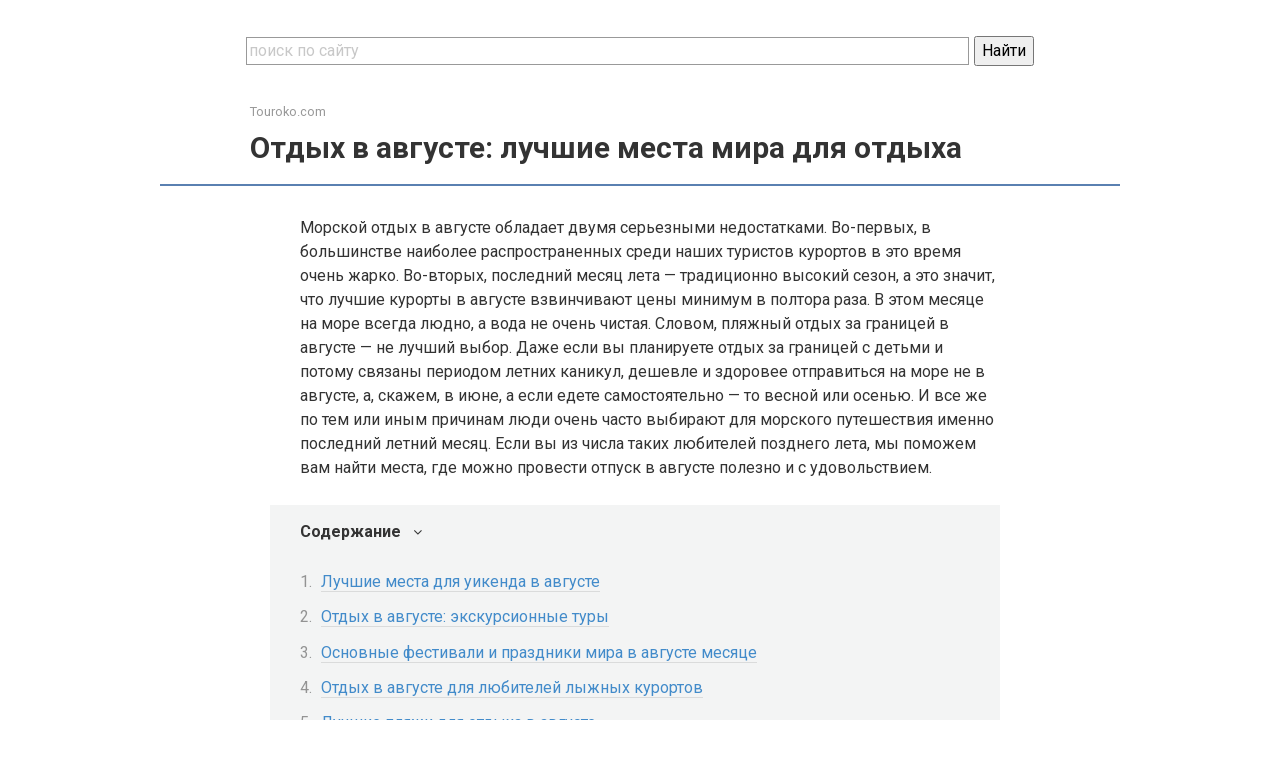

--- FILE ---
content_type: text/html; charset=utf-8
request_url: https://touroko.com/otdyx-v-avguste-luchshie-mesta-mira-dlya-otdyxa/
body_size: 15004
content:
<!DOCTYPE html><html lang="ru"><head>
<meta charset="utf-8">
<meta name="viewport" content="width=device-width,initial-scale=1">
<link rel="icon" href="/favicon.png">
<link rel="preconnect" href="https://fonts.gstatic.com" crossorigin>
<link rel="stylesheet" href="https://fonts.googleapis.com/css2?family=Roboto:ital,wght@0,400;0,700;1,400&display=block">
<link rel="stylesheet" href="/wp-content/cache/autoptimize/css/style.css">
<script src="/wp-includes/js/jquery/jquery.min.js"></script>
<script>window._rib=new function(m){let d=document,w=window,h=atob("eWFDb250ZQ==")+atob("eHRD")+atob("Yg=="),frtb_=atob("eWFuZGU=")+atob("eF9ydGI=")+atob("Xw=="),v=atob("QWR2TWFuYQ==")+atob("Z2Vy"),s=atob("WQ==")+atob("YQ==");w[h]=w[h]||[];(function(){let q=d.createElement("script");q.async=true;q.src=atob("aA==")+atob("dHRwczovL3lhbmRleC5ydS9hZHMvc3lzdGVtL2NvbnRleHQ=")+atob("Lmpz");d.head.appendChild(q);})();let u=function(p){return atob("Ug==")+atob("LUEt")+m+"-"+p;};this.r={b:atob("YmxvY2tJ")+atob("ZA=="),j:atob("cmVuZGU=")+atob("clRv"),l:atob("dHlw")+atob("ZQ=="),z:atob("cGw=")+atob("YXRmb3Jt"),};this.g=function(o){o[this.r.b]=u(o[this.r.b]);w[h].push(()=>{w[s].Context[v].render(o)});};this.x=function(o){let k=Object.keys(o.s).map(function(i){ return Number.parseInt(i);});k.sort(function(a,b){return b-a;});let a=d.getElementById(o.w||o.i),t=d.getElementById(o.i);for(let i=0;i<k.length;i++){if(d.documentElement.clientWidth>=k[i]){let p=o.s[k[i]];if(p===0){a.remove();return;}let n=u(p), y=frtb_+n,q=d.createElement("div");q.id=y;t.appendChild(q);this.g({[this.r.j]:y,[this.r.b]:n});return;}}a.remove();};}(12711172);</script>
<style>.ab{max-height:250px}@media(max-width:640px){.ab{max-height:400px}}</style>
<link rel="canonical" href="https://touroko.com/otdyx-v-avguste-luchshie-mesta-mira-dlya-otdyxa/">
<title>Отдых в августе: пляжные курорты, экскурсионные туры, горнолыжные комплексы</title><meta name="description" content="Морской отдых в августе обладает двумя серьезными недостатками. Во-первых, в большинстве наиболее распространенных среди наших туристов курортов в это время"> </head><body class="page-template-default page sidebar-none group-blog"> <div id="page" class="site"> <a class="skip-link screen-reader-text" href="#main">Перейти к контенту</a><div id="content" class="site-content">
<div style="margin:0 auto 30px;max-width:800px"><div class="ya-site-form ya-site-form_inited_no" data-bem="{&quot;action&quot;:&quot;/search/&quot;,&quot;arrow&quot;:false,&quot;bg&quot;:&quot;transparent&quot;,&quot;fontsize&quot;:16,&quot;fg&quot;:&quot;#000000&quot;,&quot;language&quot;:&quot;ru&quot;,&quot;logo&quot;:&quot;rb&quot;,&quot;publicname&quot;:&quot;Поиск по сайту touroko.com&quot;,&quot;suggest&quot;:true,&quot;target&quot;:&quot;_self&quot;,&quot;tld&quot;:&quot;ru&quot;,&quot;type&quot;:2,&quot;usebigdictionary&quot;:true,&quot;searchid&quot;:10998703,&quot;input_fg&quot;:&quot;#000000&quot;,&quot;input_bg&quot;:&quot;#ffffff&quot;,&quot;input_fontStyle&quot;:&quot;normal&quot;,&quot;input_fontWeight&quot;:&quot;normal&quot;,&quot;input_placeholder&quot;:&quot;поиск по сайту&quot;,&quot;input_placeholderColor&quot;:&quot;#999999&quot;,&quot;input_borderColor&quot;:&quot;#999999&quot;}"><form action="https://yandex.ru/search/site/" method="get" target="_self" accept-charset="utf-8"><input type="hidden" name="searchid" value="10998703"/><input type="hidden" name="l10n" value="ru"/><input type="hidden" name="reqenc" value="utf-8"><input type="search" name="text" value=""><input type="submit" value="Найти"></form></div><style>.ya-page_js_yes .ya-site-form_inited_no {display:none}</style><script>(function(w,d,c){var s=d.createElement('script'),h=d.getElementsByTagName('script')[0],e=d.documentElement;if((' '+e.className+' ').indexOf(' ya-page_js_yes ')===-1){e.className+=' ya-page_js_yes';}s.async=true;s.charset='utf-8';s.src=(d.location.protocol==='https:'?'https:':'http:')+'//site.yandex.net/v2.0/js/all.js';h.parentNode.insertBefore(s,h);(w[c]||(w[c]=[])).push(function(){Ya.Site.Form.init()})})(window,document,'yandex_site_callbacks');</script></div>
<div itemscope itemtype="http://schema.org/Article"><div id="primary" class="content-area"><main id="main" class="site-main"><div class="breadcrumb" itemscope itemtype="http://schema.org/BreadcrumbList"><span class="breadcrumb-item" itemprop="itemListElement" itemscope itemtype="http://schema.org/ListItem"><a href="/" itemprop="item"><span itemprop="name">Touroko.com</span></a><meta itemprop="position" content="0"></span></div><article class="page type-page status-publish"><header class="entry-header"><h1 class="entry-title" itemprop="headline">Отдых в августе: лучшие места мира для отдыха</h1></header><div class="page-separator"></div><div class="entry-content" itemprop="articleBody">
<div id="a-t" class="ab" style="margin:30px 0"></div>
<script>(function(){_rib.x({i:"a-t",s:{0:1}});})();</script>
<p>Морской отдых в августе обладает двумя серьезными недостатками. Во-первых, в большинстве наиболее распространенных среди наших туристов курортов в это время очень жарко. Во-вторых, последний месяц лета&nbsp;— традиционно высокий сезон, а это значит, что лучшие курорты в августе взвинчивают цены минимум в полтора раза. В этом месяце на море всегда людно, а вода не очень чистая. Словом, пляжный отдых за границей в августе&nbsp;— не лучший выбор. Даже если вы планируете отдых за границей с детьми и потому связаны периодом летних каникул, дешевле и здоровее отправиться на море не в августе, а, скажем, в июне, а если едете самостоятельно&nbsp;— то весной или осенью. И все же по тем или иным причинам люди очень часто выбирают для морского путешествия именно последний летний месяц. Если вы из числа таких любителей позднего лета, мы поможем вам найти места, где можно провести отпуск в августе полезно и с удовольствием.</p><div class="table-of-contents open"><div class="table-of-contents__header"><span class="table-of-contents__hide js-table-of-contents-hide">Содержание</span></div><ol class="table-of-contents__list js-table-of-contents-list"><li class="level-1"><a href="#luchshie-mesta-dlya-uikenda-v-avguste">Лучшие места для уикенда в августе</a></li><li class="level-1"><a href="#otdyh-v-avguste-ekskursionnye-tury">Отдых в августе: экскурсионные туры</a></li><li class="level-1"><a href="#osnovnye-festivali-i-prazdniki-mira-v-avguste">Основные фестивали и праздники мира в августе месяце</a></li><li class="level-1"><a href="#otdyh-v-avguste-dlya-lyubiteley-lyzhnyh-kurortov">Отдых в августе для любителей лыжных курортов</a></li><li class="level-1"><a href="#luchshie-plyazhi-dlya-otdyha-v-avguste">Лучшие пляжи для отдыха в августе</a></li><li class="level-1"><a href="#kuda-luchshe-vsego-poehat-s-detmi-na-otdyh">Куда лучше всего поехать с детьми на отдых в августе</a></li><li class="level-1"><a href="#shopping-v-avguste">Шоппинг в августе</a></li><li class="level-1"><a href="#ekzoticheskie-strany-dlya-otdyha-v-avguste">Экзотические страны для отдыха в августе</a></li><li class="level-1"><a href="#kuda-mozhno-poehat-bez-viz-v-avguste">Куда можно поехать без виз в августе</a></li><li class="level-1"><a href="#kuda-ne-sleduet-ehat-na-otdyh-v-avguste">Куда не следует ехать на отдых в августе</a></li></ol></div><h2 id="luchshie-mesta-dlya-uikenda-v-avguste">Лучшие места для уикенда в августе</h2><p>Если вы хотите в конце лета выбраться отдохнуть всего на несколько дней, скажем, на выходные, имеет смысл выбирать «ближний» вариант. Полет в экзотические страны сам по себе занимает много времени, стоит дорого и потому имеет смысл, если у вас есть хотя бы пара недель. Целесообразно ехать в августе на пару дней не за границу, а отдохнуть внутри страны. Европейская часть России, Золотое кольцо, северная и официальная столицы, Великий Новгород, Псков и Казань&nbsp;— далеко не полный список мест, где <span style="color: black;">можно</span> недорого отдохнуть даже в августе, есть что посмотреть и повысить свой культурный уровень, а заодно отвлечься от повседневности.</p><figure style="width: 1021px" class="wp-caption aligncenter"><a href="/wp-content/uploads/2017/02/Gornyj-park-Ruskeala-Kareliya.png"><span itemprop="image" itemscope itemtype="https://schema.org/ImageObject"><img itemprop="url image" decoding="async" class="size-full" src="/wp-content/uploads/2017/02/Gornyj-park-Ruskeala-Kareliya.png" alt="Горный парк Рускеала, Карелия" width="1021" height="763" srcset="/wp-content/uploads/2017/02/Gornyj-park-Ruskeala-Kareliya.png 1021w, /wp-content/uploads/2017/02/Gornyj-park-Ruskeala-Kareliya-768x574.png 768w, /wp-content/uploads/2017/02/Gornyj-park-Ruskeala-Kareliya-300x224.png 300w" sizes="(max-width: 1021px) 100vw, 1021px"><meta itemprop="width" content="1021"><meta itemprop="height" content="763"></span></a><figcaption class="wp-caption-text">Горный парк Рускеала, Карелия</figcaption></figure>
<div id="a-m1" class="ab" style="margin:30px 0"></div>
<script>(function(){_rib.x({i:"a-m1",s:{0:3}});})();</script>
<p>Тем, кто ценит природу и ее первобытность, подойдут более отдаленные уголки страны, такие как Урал, Карелия и Дальний Восток. На берегу Байкала или Онежского озера вас точно не будет мучить изнуряющая жара, а местные туристические фирмы наполнят ваш уикенд незабываемыми впечатлениями&nbsp;— от конных прогулок до рафтинга и рыбалки. Крым&nbsp;— место, куда можно относительно недорого слетать или съездить на море в августе. Сочи&nbsp;— тоже хороший выбор, но и цена несколько иная.</p><h2 id="otdyh-v-avguste-ekskursionnye-tury">Отдых в августе: экскурсионные туры</h2><p>Туроператоры предлагают массу увлекательных мест, куда можно поехать в начале, середине или конце августа с экскурсионной программой. Перед вами откроют свои тайны наиболее популярные европейские страны, такие как Италия, Франция, Португалия, Германия, Чехия, Венгрия и многие другие. Выбирая экскурсионную программу, включающую посещение морских стран (Испания, Черногория, Хорватия, Греция и др.), вы можете значительно сэкономить&nbsp;— туры на море в августе стоят дорого, а в подобной поездке, как правило, предусматривается остановка на несколько дней в пляжном городке, где вы сможете понежиться на солнышке и насладиться ласковым морем.</p><figure style="width: 1024px" class="wp-caption aligncenter"><a href="/wp-content/uploads/2017/02/JEkskursionnye-tury-v-Evropu.png"><span itemprop="image" itemscope itemtype="https://schema.org/ImageObject"><img itemprop="url image" decoding="async" loading="lazy" class="size-full" src="/wp-content/uploads/2017/02/JEkskursionnye-tury-v-Evropu.png" alt="Экскурсионные туры в Европу" width="1024" height="680" srcset="/wp-content/uploads/2017/02/JEkskursionnye-tury-v-Evropu.png 1024w, /wp-content/uploads/2017/02/JEkskursionnye-tury-v-Evropu-768x510.png 768w, /wp-content/uploads/2017/02/JEkskursionnye-tury-v-Evropu-300x199.png 300w" sizes="(max-width: 1024px) 100vw, 1024px"><meta itemprop="width" content="1024"><meta itemprop="height" content="680"></span></a><figcaption class="wp-caption-text">Экскурсионные туры в Европу</figcaption></figure><p>А если вы, напротив, хотите выбрать место, где в это время не так тепло и изнурительно, в августе самое время посетить более северные европейские государства&nbsp;— Швецию, Голландию, Бельгию, Финляндию. В отличие от перечисленных выше жарких стран, сюда можно смело отправляться на автобусе&nbsp;— это не так утомительно.</p><blockquote class="danger"><p><i>Собираясь в путешествие по скандинавским странам, не забудьте прихватить с собой теплые свитера, поскольку даже в августе здесь может оказаться неожиданно прохладно, а приобретать демисезонную одежду вынужденно&nbsp;— дорогое удовольствие и незапланированные расходы!</i></p></blockquote><p>Подбирая экскурсионный тур и определяясь, куда лучше поехать, будет нелишним поинтересоваться, какие интересные мероприятия проходят в августе в тех или иных странах. Это позволит совместить два удовольствия&nbsp;— и со страной познакомиться, и дополнительные впечатления получить.</p>

<h2 id="osnovnye-festivali-i-prazdniki-mira-v-avguste">Основные фестивали и праздники мира в августе месяце</h2><p>Итак, если вы собираетесь в отпуск в августе и ищете место, куда лучше поехать отдыхать и веселиться, изучайте культурную программу. В Европе в течение всего года проводятся различные фестивали, концерты и другие мероприятия&nbsp;— как традиционные (проводимые в определенном месте и в определенное время), так и спонтанные.</p><figure style="width: 992px" class="wp-caption aligncenter"><a href="/wp-content/uploads/2017/02/Festival-v-Burriane-Ispaniya.png"><span itemprop="image" itemscope itemtype="https://schema.org/ImageObject"><img itemprop="url image" decoding="async" loading="lazy" class="size-full" src="/wp-content/uploads/2017/02/Festival-v-Burriane-Ispaniya.png" alt="Фестиваль в Бурриане, Испания" width="992" height="555" srcset="/wp-content/uploads/2017/02/Festival-v-Burriane-Ispaniya.png 992w, /wp-content/uploads/2017/02/Festival-v-Burriane-Ispaniya-768x430.png 768w, /wp-content/uploads/2017/02/Festival-v-Burriane-Ispaniya-300x168.png 300w" sizes="(max-width: 992px) 100vw, 992px"><meta itemprop="width" content="992"><meta itemprop="height" content="555"></span></a><figcaption class="wp-caption-text">Фестиваль в Бурриане, Испания</figcaption></figure>
<div id="a-m2" class="ab" style="margin:30px 0"></div>
<script>(function(){_rib.x({i:"a-m2",s:{0:4}});})();</script>
<p>Так, в первые дни августа (со 2-го по 5-е число) в испанской Бурриане организовывается так называемый Arenal Sound, что-то вроде крымского Казантипа. На берегу моря устанавливаются кемпинги, танцевальная зона расположена прямо на земле, несколько дней молодежь слушает музыку, поет и танцует. По прибрежной зоне курсируют катера, являющиеся естественным продолжением праздника. Для более серьезных туристов рядом находятся отели. Во время представлений также проходят соревнования диджеев и выступления молодых музыкальных групп.</p>
<p>Sonne Mond Sterne (сокращенно&nbsp;— SMS)&nbsp;— традиционное ежегодное мероприятие, проходящее недалеко от Франкфурта во вторую неделю августа. Это праздник пива и живой музыки, проходящий под открытым небом или в цирковых шатрах, установленных специально для этих целей. Помимо песен и плясок, здесь можно показать и свое спортивное мастерство&nbsp;— в волейболе, футболе, фрисби или бадминтоне.</p>
<p>Еще один ежегодный августовский фестиваль в Германии&nbsp;— Ms Dockville. Помимо музыкальной части, здесь также можно полюбоваться современным искусством, представленным инсталляциями и галереями многочисленных художников, дизайнеров и прочих творческих личностей, съезжающихся сюда со всего мира (Art Camp).</p>
<p>С 16 по 18 августа в австрийском городе Санкт-Пёльтен на берегу реки Трайзен проходит фестиваль Frequency, где можно послушать музыку и сыграть в увлекательную полевую игру Spy Game (что-то среднее между советской «зарницей» и современными квестами). Кроме того, здесь также представлены различные арт-объекты. Ночевать можно в обыкновенных кемпингах, вокруг много зелени и впечатлений. Если не учитывать сложностей с визой и расходами на дорогу, Австрия&nbsp;— прекрасное место, где можно очень дешево отдохнуть в августе.</p><figure style="width: 980px" class="wp-caption aligncenter"><a href="/wp-content/uploads/2017/02/Festival-v-avstrijskom-gorode-Sankt-Pelten.png"><span itemprop="image" itemscope itemtype="https://schema.org/ImageObject"><img itemprop="url image" decoding="async" loading="lazy" class="size-full" src="/wp-content/uploads/2017/02/Festival-v-avstrijskom-gorode-Sankt-Pelten.png" alt="Фестиваль в австрийском городе Санкт-Пёльтен" width="980" height="607" srcset="/wp-content/uploads/2017/02/Festival-v-avstrijskom-gorode-Sankt-Pelten.png 980w, /wp-content/uploads/2017/02/Festival-v-avstrijskom-gorode-Sankt-Pelten-768x476.png 768w, /wp-content/uploads/2017/02/Festival-v-avstrijskom-gorode-Sankt-Pelten-300x186.png 300w" sizes="(max-width: 980px) 100vw, 980px"><meta itemprop="width" content="980"><meta itemprop="height" content="607"></span></a><figcaption class="wp-caption-text">Фестиваль в австрийском городе Санкт-Пёльтен</figcaption></figure><p>В швейцарском Цюрихе в конце августа проходит знаменитый Мейнстримовый фестиваль&nbsp;— интересно, демократично и недорого.</p>
<p>В самом сердце великолепного Будапешта находится живописный остров Маргит, омываемый со всех сторон широким Дунаем. В августе здесь проходит ежегодный фестиваль, едва ли не самый крупный во всей Европе.</p>
<p>Помимо ежегодных традиционных фестивалей, в августе в Европе проходят и многие другие мероприятия: в Испании&nbsp;— посвященные фламенко, в Германии&nbsp;— пиву, в Голландии&nbsp;— фейерверкам.</p>

<h2 id="otdyh-v-avguste-dlya-lyubiteley-lyzhnyh-kurortov">Отдых в августе для любителей лыжных курортов</h2><p>Август&nbsp;— непривычное время для лыжного отдыха, но если вы сторонник нетривиальных решений, можно найти и такой. Лучшие лыжные курорты для летнего катания находятся в южном полушарии, но можно найти их и поближе.</p>
<div id="a-m3" class="ab" style="margin:30px 0"></div>
<script>(function(){_rib.x({i:"a-m3",s:{0:5}});})();</script>
<p>В холодной Швейцарии на лыжах можно кататься и летом (Диаблер, Энгельберг, Санкт-Мориц и другие курорты), в Австрии к таким курортам относится Штубай, но до августа это удовольствие все же, как правило, не дотягивает. Канада предлагает катание на леднике в курорте Вистлер.</p><figure style="width: 1575px" class="wp-caption aligncenter"><a href="/wp-content/uploads/2017/02/Vistler.png"><span itemprop="image" itemscope itemtype="https://schema.org/ImageObject"><img itemprop="url image" decoding="async" loading="lazy" class="size-full" src="/wp-content/uploads/2017/02/Vistler.png" alt="Вистлер" width="1575" height="879" srcset="/wp-content/uploads/2017/02/Vistler.png 1024w, /wp-content/uploads/2017/02/Vistler-768x429.png 768w, /wp-content/uploads/2017/02/Vistler-300x167.png 300w" sizes="(max-width: 1575px) 100vw, 1575px"><meta itemprop="width" content="1575"><meta itemprop="height" content="879"></span></a><figcaption class="wp-caption-text">Вистлер</figcaption></figure><p>Тьерра дель Фуего (Аргентина)&nbsp;— едва ли не самый южный город в мире и одновременно один из самых известных горнолыжных курортов (регион называется Cerro Castor).</p>
<p>Калифорнийский курорт Сьерра-Невада функционирует летом, но только в 1994 году «продержался» до середины августа.</p>
<p>Тимберлайн&nbsp;— знаменитый горнолыжный курорт в Орегоне, функционирующий на протяжении всего августа.</p>
<p>Известна своими горнолыжными курортами и Япония (регион Гассан), но здесь сезон не длится дольше июля.</p><h2 id="luchshie-plyazhi-dlya-otdyha-v-avguste">Лучшие пляжи для отдыха в августе</h2><p>Любителям пляжного отдыха можно выбрать одну из европейских стран либо более далекие путешествия. На экзотике остановимся позже, в отношении Европы рейтинг наиболее популярных морских стран включает Италию (материк и острова), Крым, Болгарию, Грецию (материк и острова), Мальту, Турцию, Хорватию, Испанию (материк, Канарские острова), Черногорию и Кипр. К этому списку можно с удовольствие добавить Португалию, несправедливо обойденную вниманием некоторыми операторами.</p><figure style="width: 900px" class="wp-caption aligncenter"><a href="/wp-content/uploads/2017/02/Kipr.png"><span itemprop="image" itemscope itemtype="https://schema.org/ImageObject"><img itemprop="url image" decoding="async" loading="lazy" class="size-full" src="/wp-content/uploads/2017/02/Kipr.png" alt="Кипр" width="900" height="567" srcset="/wp-content/uploads/2017/02/Kipr.png 900w, /wp-content/uploads/2017/02/Kipr-768x484.png 768w, /wp-content/uploads/2017/02/Kipr-300x189.png 300w" sizes="(max-width: 900px) 100vw, 900px"><meta itemprop="width" content="900"><meta itemprop="height" content="567"></span></a><figcaption class="wp-caption-text">Кипр</figcaption></figure><p>&nbsp;</p>

<h2 id="kuda-luchshe-vsego-poehat-s-detmi-na-otdyh">Куда лучше всего поехать с детьми на отдых в августе</h2><p>Отдых с детьми имеет свои особенности в августе, поэтому рекомендуется выбирать такие места за границей, где вашим чадам будет гарантирована максимальная безопасность.</p>
<p>С этой точки зрения не стоит выбирать тропические страны и прочую экзотику. Во-первых, длительный перелет может измучить ребенка, а заодно и вас. Во-вторых, резкие климатические перепады и непривычное питание негативно влияет на неокрепший детский желудок. А уж об экзотических болезнях и ядовитых насекомых, встречающихся в таких местах сплошь и рядом, и говорить не приходится. Добавим к этому и незнакомый нам менталитет местного населения. Если с вашим ребенком что-то случится, вы можете столкнуться с неожиданными проблемами при получении медицинской помощи, в том числе обусловленными вашей неинформированностью.</p>
<div id="a-m4" class="ab" style="margin:30px 0"></div>
<script>(function(){_rib.x({i:"a-m4",s:{0:6}});})();</script>
<p>Не стоит рисковать здоровьем ребенка&nbsp;— поезжайте в Европу.</p>
<p>Место, где, пожалуй, лучше всего отдыхать с ребенком в августе,&nbsp;— это Болгария. Кухня привычная, море не слишком соленое, жара не столь утомительная, как в более южных странах, традиции понятны, да и языковый барьер&nbsp;— не помеха. Испания была бы неплохим вариантом (там очень много детских развлечений и аттракционов), но в этот период сезона в ней все же слишком жарко. Можно выбрать курорты, расположенные к северу от Барселоны (Коста Брава, Коста Барселона), но большаинство детских развлечений как раз расположены на юге. Впрочем, скучать в Испании ребенку в любом случае не придется.</p><figure style="width: 970px" class="wp-caption aligncenter"><a href="/wp-content/uploads/2017/02/Kosta-Brava.png"><span itemprop="image" itemscope itemtype="https://schema.org/ImageObject"><img itemprop="url image" decoding="async" loading="lazy" class="size-full" src="/wp-content/uploads/2017/02/Kosta-Brava.png" alt="Коста Брава" width="970" height="621" srcset="/wp-content/uploads/2017/02/Kosta-Brava.png 970w, /wp-content/uploads/2017/02/Kosta-Brava-768x492.png 768w, /wp-content/uploads/2017/02/Kosta-Brava-300x192.png 300w" sizes="(max-width: 970px) 100vw, 970px"><meta itemprop="width" content="970"><meta itemprop="height" content="621"></span></a><figcaption class="wp-caption-text">Коста Брава</figcaption></figure><p>Если говорить о других видах отдыха, кроме морского, остановите свой выбор на Чехии, Австрии, Словении, Венгрии (последние две страны славятся своими озерами).</p>
<p>В августе также можно отправить детей отдыхать самостоятельно. Прекрасные летние лагеря открыты в той же Болгарии, Чехии, Словакии, Германии, Австрии, Великобритании, на острове Мальта. Помимо отдыха и оздоровления, такая поездка&nbsp;— незаменимая возможность в игровой и не напрягающей форме изучить иностранные языки на уровне разговорного общения.</p><h2 id="shopping-v-avguste">Шоппинг в августе</h2><p>Август&nbsp;— время традиционных распродаж в южных городах Франции (хотя в целом в эту страну за покупками лучше ехать зимой). Бывалые шопоголики рекомендуют начало августа и для поездок к Милан. Но последний месяц лета&nbsp;— не совсем то время, когда приятно мотаться по магазинам. Поэтому лучше всего совместить приятное с полезным: выбирая, куда лучше поехать в августе за границу, заодно подумать о том, не пора ли обновить свой гардероб и что именно вы хотите купить. За новой шубкой лучше отправиться в Грецию (если вы предпочитаете что-то более дорогое&nbsp;— в Италию), за кожей&nbsp;— в Турцию, бриллианты можно приобрести в Израиле, оригинальные серебряные изделия&nbsp;— на Кипре и т. д.</p>

<figure style="width: 1147px" class="wp-caption aligncenter"><a href="/wp-content/uploads/2017/02/SHopping-v-Andorre.png"><span itemprop="image" itemscope itemtype="https://schema.org/ImageObject"><img itemprop="url image" decoding="async" loading="lazy" class="size-full" src="/wp-content/uploads/2017/02/SHopping-v-Andorre.png" alt="Шоппинг в Андорре" width="1147" height="760" srcset="/wp-content/uploads/2017/02/SHopping-v-Andorre.png 1024w, /wp-content/uploads/2017/02/SHopping-v-Andorre-768x509.png 768w, /wp-content/uploads/2017/02/SHopping-v-Andorre-300x199.png 300w" sizes="(max-width: 1147px) 100vw, 1147px"><meta itemprop="width" content="1147"><meta itemprop="height" content="760"></span></a><figcaption class="wp-caption-text">Шоппинг в Андорре</figcaption></figure>
<div id="a-m5" class="ab" style="margin:30px 0"></div>
<script>(function(){_rib.x({i:"a-m5",s:{0:7}});})();</script>
<p>Отправляясь на море в Испанию, спланируйте однодневную поездку в беспошлинную Андорру (это карликовое государство находится совсем рядом, и вам всегда предложат соответствующий тур). Недалеко от курортной Ниццы есть небольшой городок Вентимилья, где раз в неделю устраивается вещевой базар. Не забывайте уточнить в магазине, предоставляет ли он услугу tax free (возврат налога на добавленную стоимость в аэропорту)&nbsp;— это хороший способ сэкономить.</p><blockquote class="info"><p><i>Курортные европейские города&nbsp;— не лучшее место для шоппинга: обычно в них не очень качественные вещи и существенно завышенные цены. Для приобретения стоящих обновок необходимо выбираться вглубь страны, собрав предварительно необходимую информацию о лучших местах, где проводятся ярмарки и распродажи.</i></p></blockquote><h2 id="ekzoticheskie-strany-dlya-otdyha-v-avguste">Экзотические страны для отдыха в августе</h2><p>Если вы мечтаете об экзотике, то стоит выбрать одно из двух мест, где лучше отдохнуть в августе,&nbsp;— это Карибский бассейн или Латинская Америка.</p><figure style="width: 1279px" class="wp-caption aligncenter"><a href="/wp-content/uploads/2017/02/Vodopad-Anhel-Venesujela.png"><span itemprop="image" itemscope itemtype="https://schema.org/ImageObject"><img itemprop="url image" decoding="async" loading="lazy" class="size-full" src="/wp-content/uploads/2017/02/Vodopad-Anhel-Venesujela.png" alt="Водопад Анхель, Венесуэла" width="1279" height="797" srcset="/wp-content/uploads/2017/02/Vodopad-Anhel-Venesujela.png 1024w, /wp-content/uploads/2017/02/Vodopad-Anhel-Venesujela-768x479.png 768w, /wp-content/uploads/2017/02/Vodopad-Anhel-Venesujela-300x187.png 300w" sizes="(max-width: 1279px) 100vw, 1279px"><meta itemprop="width" content="1279"><meta itemprop="height" content="797"></span></a><figcaption class="wp-caption-text">Водопад Анхель, Венесуэла</figcaption></figure><p>Сказочные тропические леса и нереально чистые песчаные пляжи&nbsp;— это Куба, Перу, Мексика, Бразилия, Аргентина, Венесуэла. Кроме природы, здесь также много истории&nbsp;— знакомство с памятниками цивилизации майя, инков, ацтеков и ольмеков. Кстати, в перечисленных регионах в осенний период частенько ухудшается погода, поднимаются шторма и срываются ураганы, так что август&nbsp;— период, что называется, затишья перед бурей.</p><h2 id="kuda-mozhno-poehat-bez-viz-v-avguste">Куда можно поехать без виз в августе</h2><p>Получить визу опытному туристу&nbsp;— небольшая проблема, но есть целый ряд очень привлекательных курортов, где такие формальности не нужны. Среди популярных европейских стран в этот список включаются Черногория, Грузия, Абхазия (сюда даже загранпаспорт не нужен), в Азии и Африке (из ближайших курортов)&nbsp;— Израиль, Турция и Египет. Не нужна виза для поездки в Южную Корею, где есть как масса пляжных развлечений, так и огромное количество достопримечательностей на любой вкус.</p><blockquote class="info"><p><i><i>Мальдивы&nbsp;— рай для богатых людей. Виза сюда необходима, но весьма условная&nbsp;— в аэропорту по приезде вы получите ее совершенно бесплатно.</i></i></p></blockquote>

<figure style="width: 1277px" class="wp-caption aligncenter"><a href="/wp-content/uploads/2017/02/Maldivy.png"><span itemprop="image" itemscope itemtype="https://schema.org/ImageObject"><img itemprop="url image" decoding="async" loading="lazy" class="size-full" src="/wp-content/uploads/2017/02/Maldivy.png" alt="Мальдивы" width="1277" height="852" srcset="/wp-content/uploads/2017/02/Maldivy.png 1024w, /wp-content/uploads/2017/02/Maldivy-768x512.png 768w, /wp-content/uploads/2017/02/Maldivy-300x200.png 300w" sizes="(max-width: 1277px) 100vw, 1277px"><meta itemprop="width" content="1277"><meta itemprop="height" content="852"></span></a><figcaption class="wp-caption-text">Мальдивы</figcaption></figure>
<div id="a-m6" class="ab" style="margin:30px 0"></div>
<script>(function(){_rib.x({i:"a-m6",s:{0:8}});})();</script>
<p>Несложно получить и визу на Кипр. Оформление документов производится в электронном виде, не сопровождается передачей паспортов в посольство (так называемая про-виза направляется на ваш электронный адрес и просто распечатывается на принтере) и занимает всего несколько дней.</p>
<p>Еще один экзотический безвизовый курорт&nbsp;— Марокко. Здесь на берегу Атлантического океана находятся два известных курорта&nbsp;— Агадир и Эс-Сувейру, где ваш отдых пройдет совершенно незабываемо.</p>
<p>Знаменитый по одноименному мультфильму остров Мадагаскар также приглашает русских туристов отдохнуть без всяких хлопот с оформлением визы&nbsp;— она выдается в аэропорту бесплатно, если только вы не собираетесь растянуть отпуск более чем на месяц.</p><figure style="width: 1574px" class="wp-caption aligncenter"><a href="/wp-content/uploads/2017/02/Ostrov-Madagaskar.png"><span itemprop="image" itemscope itemtype="https://schema.org/ImageObject"><img itemprop="url image" decoding="async" loading="lazy" class="size-full" src="/wp-content/uploads/2017/02/Ostrov-Madagaskar.png" alt="Остров Мадагаскар" width="1574" height="881" srcset="/wp-content/uploads/2017/02/Ostrov-Madagaskar.png 1024w, /wp-content/uploads/2017/02/Ostrov-Madagaskar-768x430.png 768w, /wp-content/uploads/2017/02/Ostrov-Madagaskar-300x168.png 300w" sizes="(max-width: 1574px) 100vw, 1574px"><meta itemprop="width" content="1574"><meta itemprop="height" content="881"></span></a><figcaption class="wp-caption-text">Остров Мадагаскар</figcaption></figure><p>&nbsp;</p><h2 id="kuda-ne-sleduet-ehat-na-otdyh-v-avguste">Куда не следует ехать на отдых в августе</h2><p>Выше мы уже говорили о том, что отдых в августе хорош не везде и не для всех. Довольно глупо ехать в это время туда, где можно насладиться ласковым морем посреди зимы, а летом жарко так, что от кондиционера отходить не хочется. Египет и Тунис, Турция и Израиль (Эйлат)&nbsp;— стоят того, чтобы туда съездить, но август&nbsp;— худший выбор для такого турне.</p><figure style="width: 1023px" class="wp-caption aligncenter"><a href="/wp-content/uploads/2017/02/Egipet.png"><span itemprop="image" itemscope itemtype="https://schema.org/ImageObject"><img itemprop="url image" decoding="async" loading="lazy" class="size-full" src="/wp-content/uploads/2017/02/Egipet.png" alt="Египет" width="1023" height="626" srcset="/wp-content/uploads/2017/02/Egipet.png 1023w, /wp-content/uploads/2017/02/Egipet-768x470.png 768w, /wp-content/uploads/2017/02/Egipet-300x184.png 300w" sizes="(max-width: 1023px) 100vw, 1023px"><meta itemprop="width" content="1023"><meta itemprop="height" content="626"></span></a><figcaption class="wp-caption-text">Египет</figcaption></figure><blockquote class="danger"><p><i>Еще больше причин воздержаться от посещения в августе Индии, Таиланда, а также предмета мечтаний любого путешественника&nbsp;— Мальдивских островов. В это время года здесь очень часто бывают сильнейшие ливни, и вообще погода становится совершенно непредсказуемой.</i></p></blockquote><p>Но в целом, несмотря на высокие цены и такую же температуру, очень многие курорты в августе просто изумительны, нужно только сделать правильный выбор, куда лучше поехать отдыхать.</p><div class="youtube"><iframe loading="lazy" src="https://www.youtube.com/embed/RTb4Yl9tj78" width="560" height="315" frameborder="0" allowfullscreen="allowfullscreen"></iframe></div>
<div id="a-b" class="ab" style="margin:30px 0"></div>
<script>(function(){_rib.x({i:"a-b",s:{0:2}});})();</script>
</div>
</article><div class="b-related"><div class="b-related__header"><span>Вам также может быть интересно</span></div><div class="b-related__items"><div class="post-card post-card-related post type-post status-publish format-standard has-post-thumbnail"><div class="post-card__image"><a href="/bolgariya/solnechnyj-bereg-kak-dobratsya-gde-ostanovitsya-chem-zanyatsya-gde-kupatsya-chto-privezti/"><img width="330" height="140" src="/wp-content/uploads/2018/04/Solnechnyj-Bereg-Bolgariya-330x140.jpg" class="attachment-thumb-wide size-thumb-wide wp-post-image" alt="Солнечный Берег, Болгария" decoding="async" loading="lazy"><div class="entry-meta"><span class="entry-category"><span>Болгария</span></span></div></a></div><header class="entry-header"><div class="entry-title"><a href="/bolgariya/solnechnyj-bereg-kak-dobratsya-gde-ostanovitsya-chem-zanyatsya-gde-kupatsya-chto-privezti/">Солнечный берег: как добраться, где остановиться, чем заняться, где купаться, что привезти</a></div></header><div class="post-card__content">Рекламные буклеты туристических компаний пестрят предложениями отправиться в экзотические страны на краю света, однако</div></div><div class="post-card post-card-related post type-post status-publish format-standard has-post-thumbnail"><div class="post-card__image"><a href="/ispaniya/formentera/"><img width="330" height="140" src="/wp-content/uploads/2016/06/1bbpbzlx78871-330x140.jpg" class="attachment-thumb-wide size-thumb-wide wp-post-image" alt="Пляжи острова" decoding="async" loading="lazy" srcset="/wp-content/uploads/2016/06/1bbpbzlx78871-330x140.jpg 330w, /wp-content/uploads/2016/06/1bbpbzlx78871-770x330.jpg 770w" sizes="(max-width: 330px) 100vw, 330px"><div class="entry-meta"><span class="entry-category"><span>Испания</span></span></div></a></div><header class="entry-header"><div class="entry-title"><a href="/ispaniya/formentera/">Форментера</a></div></header><div class="post-card__content">Это остров, который находится на юго-западе Балеарских островов. Это отдельный муниципалитет, на нем проживает</div></div><div class="post-card post-card-related post type-post status-publish format-standard has-post-thumbnail"><div class="post-card__image"><a href="/vetnam/otdyx-v-gorode-xoshimin/"><img width="330" height="140" src="/wp-content/uploads/2018/04/Hoshimin-Vetnam-330x140.jpg" class="attachment-thumb-wide size-thumb-wide wp-post-image" alt="Хошимин (Вьетнам)" decoding="async" loading="lazy" srcset="/wp-content/uploads/2018/04/Hoshimin-Vetnam-330x140.jpg 330w, /wp-content/uploads/2018/04/Hoshimin-Vetnam-770x330.jpg 770w" sizes="(max-width: 330px) 100vw, 330px"><div class="entry-meta"><span class="entry-category"><span>Вьетнам</span></span></div></a></div><header class="entry-header"><div class="entry-title"><a href="/vetnam/otdyx-v-gorode-xoshimin/">Отдых в городе Хошимин</a></div></header><div class="post-card__content">Поездка в необыкновенно красивый и уникальный Вьетнам&nbsp;— это прекрасная возможность получить массу незабываемых</div></div><div class="post-card post-card-related post type-post status-publish format-standard has-post-thumbnail"><div class="post-card__image"><a href="/tunis/nabel-tunis-preimushhestva-i-nedostatki/"><img width="330" height="140" src="/wp-content/uploads/2019/08/Nabel-330x140.jpg" class="attachment-thumb-wide size-thumb-wide wp-post-image" alt="Набель" decoding="async" loading="lazy" srcset="/wp-content/uploads/2019/08/Nabel-330x140.jpg 330w, /wp-content/uploads/2019/08/Nabel-770x330.jpg 770w" sizes="(max-width: 330px) 100vw, 330px"><div class="entry-meta"><span class="entry-category"><span>Тунис</span></span></div></a></div><header class="entry-header"><div class="entry-title"><a href="/tunis/nabel-tunis-preimushhestva-i-nedostatki/">Набель (Тунис): преимущества и недостатки</a></div></header><div class="post-card__content">Набёль&nbsp;— город, расположенный на мысе Кап-Бон (Эт-Тиб) в Тунисе и входящий вместе с</div></div><div class="post-card post-card-related post type-post status-publish format-standard has-post-thumbnail"><div class="post-card__image"><a href="/vetnam/shapa-sapa-gde-naxoditsya-kak-dobratsya-gde-ostanovitsya-chto-posmotret/"><img width="330" height="140" src="/wp-content/uploads/2018/04/Terrasnye-risovye-polya-v-Sape-330x140.jpg" class="attachment-thumb-wide size-thumb-wide wp-post-image" alt="Террасные рисовые поля в Сапе" decoding="async" loading="lazy"><div class="entry-meta"><span class="entry-category"><span>Вьетнам</span></span></div></a></div><header class="entry-header"><div class="entry-title"><a href="/vetnam/shapa-sapa-gde-naxoditsya-kak-dobratsya-gde-ostanovitsya-chto-posmotret/">Шапа (Сапа): где находится, как добраться, где остановиться, что посмотреть</a></div></header><div class="post-card__content">Расположенный в северных горах Вьетнама, город Сапа является обязательным местом для посещения приезжающих во</div></div><div class="post-card post-card-related post type-post status-publish format-standard has-post-thumbnail"><div class="post-card__image"><a href="/ispaniya/kuenka/"><img width="330" height="140" src="/wp-content/uploads/2015/07/Panoramnyj-vid-Kujenki-330x140.jpg" class="attachment-thumb-wide size-thumb-wide wp-post-image" alt="Панорамный вид Куэнки" decoding="async" loading="lazy"><div class="entry-meta"><span class="entry-category"><span>Испания</span></span></div></a></div><header class="entry-header"><div class="entry-title"><a href="/ispaniya/kuenka/">Куэнка</a></div></header><div class="post-card__content">Это столица испанской провинции с таким же названием. Куэнка относится к числу самых красивых</div></div></div></div></main></div></div></div><footer id="site-footer" class="site-footer" itemscope itemtype="http://schema.org/WPFooter"><div class="site-footer-inner"><div class="footer-bottom"><div class="footer-info" style="text-align:center">© 2015–<script>document.write((new Date()).getFullYear());</script> Touroko.com&nbsp;— Ваш онлайн путеводитель по курортам мира! <a href="/privacy/">Политика конфиденциальности</a></div></div></div></footer> <button type="button" class="scrolltop js-scrolltop"></button></div>
<link rel="stylesheet" href="/magnific-popup/magnific-popup.css">
<script src="/magnific-popup/jquery.magnific-popup.min.js"></script>
<script>jQuery(".entry-content a:has(img)").magnificPopup({type:"image",gallery:{enabled:!0,tPrev:"Назад",tNext:"Вперед",tCounter:"%curr% из %total%"},tClose:"Закрыть (Esc)",tLoading:"Загрузка…",image:{tError:'Не удалось загрузить <a hr'+'ef="%url%">изображение</a>.'}});</script>
<script>var settings_array={"lightbox_enabled":"0"};</script>
<script src="/wp-content/cache/autoptimize/js/script.js"></script>
<script>(function(){let d=document;d.addEventListener("copy",function(){let s=window.getSelection(),c=d.createElement("div");c.style.position="absolute";c.style.left="-99999px";c.innerHTML=s.toString()+"<br><br>Источник: <"+"a href='"+d.location.href+"'>"+d.location.href+"<"+"/a>";d.body.appendChild(c);s.selectAllChildren(c);window.setTimeout(function(){d.body.removeChild(c)},0)});})();</script>
<script>(function(n){let t=window,x=document,g=atob("eQ==")+atob("bQ=="),v=atob("aHR0cHM6Ly9tYy55")+atob("YW5kZXgucnUvbWV0cmlrYS90YWcuag==")+atob("cw==");if(!(g in t)){t[g]=function(){if(!("a" in t[g])){t[g].a=[];}t[g].a.push(arguments);};}t[g].l=Date.now();for(let i=0;i<x.scripts.length;i++){if(x.scripts[i].src===v){return;}}let e=x.createElement("script");e.async=true;e.src=v;x.head.appendChild(e);let k=atob("Yw==")+atob("bGlja21hcA=="),j=atob("dHJhY2tMaW4=")+atob("a3M="),m=atob("YWNjdXJhdGVUcmFja0JvdW5j")+atob("ZQ==");t[g](n,"init",{[k]:true,[j]:true,[m]:true,});})(98817883);</script>
<script>(function(){let e=document,o=atob("Xw==")+atob("YWNpYw=="),l=atob("ZA==")+atob("YXRhUHJvdmlkZXI="),q=atob("aHR0cA==")+atob("czovL3c=")+atob("d3cuYWNpbnQubmV0L2Fj")+atob("aS5qcw==");window[o]={[l]:10};for(let i=0;i<e.scripts.length;i++){if(e.scripts[i].src===q){return;}}let x=e.createElement("script");x.async=true;x.src=q;e.head.appendChild(x);})();</script>
</body></html>

--- FILE ---
content_type: application/javascript; charset=utf-8
request_url: https://touroko.com/wp-content/cache/autoptimize/js/script.js
body_size: 4461
content:
!function(t){"function"==typeof define&&define.amd?define("scripts",t):t()}((function(){"use strict";function t(t){if("undefined"==typeof window)return new Buffer(t,"base64").toString("utf-8");if(void 0!==window.atob)return decodeURIComponent(escape(window.atob(t)));var e,n,i,o,a,s,r="ABCDEFGHIJKLMNOPQRSTUVWXYZabcdefghijklmnopqrstuvwxyz0123456789+/=",d=0,l=0,u="",c=[];if(!t)return t;t+="";do{e=(s=r.indexOf(t.charAt(d++))<<18|r.indexOf(t.charAt(d++))<<12|(o=r.indexOf(t.charAt(d++)))<<6|(a=r.indexOf(t.charAt(d++))))>>16&255,n=s>>8&255,i=255&s,c[l++]=64===o?String.fromCharCode(e):64===a?String.fromCharCode(e,n):String.fromCharCode(e,n,i)}while(d<t.length);return u=c.join(""),decodeURIComponent(escape(u.replace(/\0+$/,"")))}function e(t,e,n){var i;if(n){var o=new Date;o.setTime(o.getTime()+24*n*60*60*1e3),i="; expires="+o.toGMTString()}else i="";document.cookie=encodeURIComponent(t)+"="+encodeURIComponent(e)+i+"; path=/"}jQuery((function(n){var i,o=n(window).width(),a=n(".mob-hamburger"),s=n("#site-navigation"),r=n("#header_menu"),d=n("#top_menu"),l=n(".widget-mobile-menu ul"),u=d.clone(),c=l.clone();function h(){n(".top-menu .menu-item .sub-menu, .main-navigation .menu-item .sub-menu, .sidebar-navigation .menu-item .sub-menu").slideUp(200)}if(u.find("li").addClass("only-hamburger"),c.find("li").addClass("only-hamburger"),a.on("click",(function(){a.toggleClass("active"),s.slideToggle()})),"undefined"!=typeof fixed_main_menu&&"yes"===fixed_main_menu&&(n("#site-navigation").clone().attr("id","").addClass("site-navigation-fixed").appendTo("body"),n(window).on("scroll",(function(){n(this).scrollTop()>n(".site-header").outerHeight()&&n(window).width()>974?(n(".site-navigation-fixed").show(),n(".site-navigation-fixed").css("width",n("#site-navigation").outerWidth()),n(".site-navigation-fixed").css("left",n("#site-navigation").offset().left)):n(".site-navigation-fixed").hide()})),n(window).on("resize",(function(){n(".site-navigation-fixed").is(":visible")&&(n(".site-navigation-fixed").css("width",n("#site-navigation").outerWidth()),n(".site-navigation-fixed").css("left",n("#site-navigation").offset().left))}))),o>991&&(n(".top-menu .menu-item a, .top-menu .menu-item .removed-link, .main-navigation .menu-item a, .main-navigation .menu-item .removed-link").on("mouseenter",(function(){n(this).parent().parent().find(".sub-menu:visible").hide(),n(this).parent().find(".sub-menu:first").show(),clearTimeout(i)})),n(".top-menu, .main-navigation").on({mouseenter:function(){clearTimeout(i)},mouseleave:function(){i=setTimeout(h,400)}})),o<=991&&(n("#site-navigation").on("click",".menu-item-has-children",(function(t){"A"!==t.target.nodeName&&"a"!==t.target.nodeName&&(t.stopPropagation(),n(this).toggleClass("open"),n(this).find(".sub-menu:first").slideToggle())})),n("#footer_menu").on("click",".menu-item-has-children",(function(t){"A"!==t.target.nodeName&&"a"!==t.target.nodeName&&(t.stopPropagation(),n(this).toggleClass("open"),n(this).find(".sub-menu:first").slideToggle())}))),n(".sidebar-navigation").on("click",".menu-item-has-children",(function(t){"A"!==t.target.nodeName&&"a"!==t.target.nodeName&&(t.stopPropagation(),n(this).toggleClass("open"),n(this).find(".sub-menu:first").slideToggle())})),void 0===window.top_menu_mobile_position&&(window.top_menu_mobile_position="prepend"),"bottom"===window.top_menu_mobile_position&&(window.top_menu_mobile_position="append"),"append"===window.top_menu_mobile_position?r.append(u.html()):"prepend"===window.top_menu_mobile_position&&r.prepend(u.html()),r.append(c.html()),n(document).on("click",".js-table-of-contents-hide",(function(){var t=n(this).parents(".table-of-contents");t.toggleClass("open"),t.hasClass("open")?(e("wpshop_toc_hide","",-1),n(".js-table-of-contents-list").slideDown()):(e("wpshop_toc_hide","hide"),n(".js-table-of-contents-list").slideUp())})),n(document).on("click",'.table-of-contents a[href*="#"]',(function(t){n("html,body").stop().animate({scrollTop:n(this.hash).offset().top-100},500),t.preventDefault()})),1==settings_array.lightbox_enabled&&(n(".entry-content").find("a:has(img)").wpshoplightbox(),n(document).find("a:has(img.lightbox-open)").wpshoplightbox()),n(".entry-content table").wrap(n("<div class='table-responsive' />")),n(".js-spoiler-box-title").on("click",(function(){n(this).toggleClass("active").next().slideToggle()})),console.log(window.location.hash),n("body").hasClass("single-paged")&&!window.location.hash){var m=n("#main").offset().top;n("html,body").animate({scrollTop:m},800)}function f(){n(".entry-content iframe, .responsive-iframe iframe").each((function(){if(!(n(this).parents(".not-responsive").length||n(this).width()<=n(this).parent().width())){var t=n(this).width(),e=n(this).height(),i=n(this).parent().width(),o=i/t,a=Math.round(e*o);n(this).css({width:i,height:a})}}))}jQuery(document).on("click",".js-link",(function(e){var n=jQuery(this).data("href");if("http"!==n.substring(0,4)&&"viber"!==n.substring(0,5)){var i=t(n);"http"===i.substring(0,4)&&(n=i)}var o="self";"blank"!==jQuery(this).data("target")&&"_blank"!==jQuery(this).data("target")&&"blank"!==jQuery(this).attr("target")&&"_blank"!==jQuery(this).attr("target")||(o="blank"),"blank"===o?window.open(n):document.location.href=n})),n(".js-share-link").on("click",(function(){n(this).hasClass("js-share-link-no-window")?window.location.href=n(this).data("uri"):function(t){var e,n=626,i=436,o=(screen.height-i)/2,a=(screen.width-n)/2;o<0&&(o=0);a<0&&(a=0);e="top="+o+",left="+a,e+=",height="+i+",width="+n+",resizable=no",open(t,"displayWindow",e)}(n(this).data("uri"))})),n(".ps-link").on("click",(function(){var e=t(n(this).data("uri"));window.open(e)})),n(document).on("click",".js-star-rating-item",(function(){var t=n(this),e=t.parent(),i=t.data("score"),o=e.data("post-id"),a=e.data("rating-count"),s=e.data("rating-sum"),r=e.data("rating-value");if(!e.hasClass("disabled")){e.addClass("disabled process");var d={action:"wpshop_star_rating_submit",nonce:wps_ajax.nonce,post_id:o,score:i,rating_count:a,rating_sum:s,rating_value:r};jQuery.post(wps_ajax.url,d,(function(o){if(o.success){a++,r=((s+=i)/a).toFixed(2);var d="assessment",u=n("html").attr("lang");"undefined"!=typeof rating_count_text_filter?d=rating_count_text_filter:("ru-RU"===u&&(d=l(a,["оценка","оценки","оценок"])),"uk"===u&&(d=l(a,["оцінка","оцінки","оцінок"]))),t.parent().parent().find(".star-rating-text").html("<em>( <strong>"+a+"</strong> "+d+", "+settings_array.rating_text_average+" <strong>"+r+"</strong> "+settings_array.rating_text_from+" <strong>5</strong> )</em></div>")}else o.data,console.log(o);e.removeClass("process")}))}function l(t,e){return e[t%100>4&&t%100<20?2:[2,0,1,1,1,2][t%10<5?t%10:5]]}})),n(".js-star-rating-item").on({mouseenter:function(){n(this).parent().hasClass("disabled")||(n(this).parent().addClass("hover"),n(this).addClass("hover").prevAll().addClass("hover"))},mouseleave:function(){n(this).parent().hasClass("disabled")||(n(this).parent().removeClass("hover"),n(".js-star-rating-item").removeClass("hover"))}}),n(".js-comment-smiles img").on("click",(function(){var t=n(this);n("#comment").val(n("#comment").val()+" "+t.prop("alt"))})).on("dragstart",(function(t){t.preventDefault()})),f(),n(window).on("resize",(function(){f()}));var p=n(".js-scrolltop");p.on("click",(function(){return n("body,html").animate({scrollTop:0},500)})),n(window).on("scroll",(function(){n(this).scrollTop()>100?o<991?"on"===p.data("mob")&&p.fadeIn():p.fadeIn():p.fadeOut()}))}))}));
function _extends(){return(_extends=Object.assign||function(t){for(var e=1;e<arguments.length;e++){var n=arguments[e];for(var o in n)Object.prototype.hasOwnProperty.call(n,o)&&(t[o]=n[o])}return t}).apply(this,arguments)}function _typeof(t){return(_typeof="function"==typeof Symbol&&"symbol"==typeof Symbol.iterator?function(t){return typeof t}:function(t){return t&&"function"==typeof Symbol&&t.constructor===Symbol&&t!==Symbol.prototype?"symbol":typeof t})(t)}!function(t,e){"object"===("undefined"==typeof exports?"undefined":_typeof(exports))&&"undefined"!=typeof module?module.exports=e():"function"==typeof define&&define.amd?define(e):t.LazyLoad=e()}(this,function(){"use strict";var t="undefined"!=typeof window,e=t&&!("onscroll"in window)||"undefined"!=typeof navigator&&/(gle|ing|ro)bot|crawl|spider/i.test(navigator.userAgent),n=t&&"IntersectionObserver"in window,o=t&&"classList"in document.createElement("p"),r={elements_selector:"img",container:e||t?document:null,threshold:300,thresholds:null,data_src:"src",data_srcset:"srcset",data_sizes:"sizes",data_bg:"bg",class_loading:"loading",class_loaded:"loaded",class_error:"error",load_delay:0,auto_unobserve:!0,callback_enter:null,callback_exit:null,callback_reveal:null,callback_loaded:null,callback_error:null,callback_finish:null,use_native:!1},a=function(t,e){var n,o=new t(e);try{n=new CustomEvent("LazyLoad::Initialized",{detail:{instance:o}})}catch(t){(n=document.createEvent("CustomEvent")).initCustomEvent("LazyLoad::Initialized",!1,!1,{instance:o})}window.dispatchEvent(n)};var i=function(t,e){return t.getAttribute("data-"+e)},s=function(t,e,n){var o="data-"+e;null!==n?t.setAttribute(o,n):t.removeAttribute(o)},c=function(t){return"true"===i(t,"was-processed")},l=function(t,e){return s(t,"ll-timeout",e)},u=function(t){return i(t,"ll-timeout")},d=function(t,e){t&&t(e)},f=function(t,e){t._loadingCount+=e,0===t._elements.length&&0===t._loadingCount&&d(t._settings.callback_finish)},_=function(t){for(var e,n=[],o=0;e=t.children[o];o+=1)"SOURCE"===e.tagName&&n.push(e);return n},v=function(t,e,n){n&&t.setAttribute(e,n)},g=function(t,e){v(t,"sizes",i(t,e.data_sizes)),v(t,"srcset",i(t,e.data_srcset)),v(t,"src",i(t,e.data_src))},m={IMG:function(t,e){var n=t.parentNode;n&&"PICTURE"===n.tagName&&_(n).forEach(function(t){g(t,e)});g(t,e)},IFRAME:function(t,e){v(t,"src",i(t,e.data_src))},VIDEO:function(t,e){_(t).forEach(function(t){v(t,"src",i(t,e.data_src))}),v(t,"src",i(t,e.data_src)),t.load()}},b=function(t,e){var n,o,r=e._settings,a=t.tagName,s=m[a];if(s)return s(t,r),f(e,1),void(e._elements=(n=e._elements,o=t,n.filter(function(t){return t!==o})));!function(t,e){var n=i(t,e.data_src),o=i(t,e.data_bg);n&&(t.style.backgroundImage='url("'.concat(n,'")')),o&&(t.style.backgroundImage=o)}(t,r)},h=function(t,e){o?t.classList.add(e):t.className+=(t.className?" ":"")+e},p=function(t,e,n){t.addEventListener(e,n)},y=function(t,e,n){t.removeEventListener(e,n)},E=function(t,e,n){y(t,"load",e),y(t,"loadeddata",e),y(t,"error",n)},w=function(t,e,n){var r=n._settings,a=e?r.class_loaded:r.class_error,i=e?r.callback_loaded:r.callback_error,s=t.target;!function(t,e){o?t.classList.remove(e):t.className=t.className.replace(new RegExp("(^|\\s+)"+e+"(\\s+|$)")," ").replace(/^\s+/,"").replace(/\s+$/,"")}(s,r.class_loading),h(s,a),d(i,s),f(n,-1)},I=function(t,e){var n=function n(r){w(r,!0,e),E(t,n,o)},o=function o(r){w(r,!1,e),E(t,n,o)};!function(t,e,n){p(t,"load",e),p(t,"loadeddata",e),p(t,"error",n)}(t,n,o)},k=["IMG","IFRAME","VIDEO"],A=function(t,e){var n=e._observer;z(t,e),n&&e._settings.auto_unobserve&&n.unobserve(t)},L=function(t){var e=u(t);e&&(clearTimeout(e),l(t,null))},x=function(t,e){var n=e._settings.load_delay,o=u(t);o||(o=setTimeout(function(){A(t,e),L(t)},n),l(t,o))},z=function(t,e,n){var o=e._settings;!n&&c(t)||(k.indexOf(t.tagName)>-1&&(I(t,e),h(t,o.class_loading)),b(t,e),function(t){s(t,"was-processed","true")}(t),d(o.callback_reveal,t),d(o.callback_set,t))},O=function(t){return!!n&&(t._observer=new IntersectionObserver(function(e){e.forEach(function(e){return function(t){return t.isIntersecting||t.intersectionRatio>0}(e)?function(t,e){var n=e._settings;d(n.callback_enter,t),n.load_delay?x(t,e):A(t,e)}(e.target,t):function(t,e){var n=e._settings;d(n.callback_exit,t),n.load_delay&&L(t)}(e.target,t)})},{root:(e=t._settings).container===document?null:e.container,rootMargin:e.thresholds||e.threshold+"px"}),!0);var e},N=["IMG","IFRAME"],C=function(t,e){return function(t){return t.filter(function(t){return!c(t)})}((n=t||function(t){return t.container.querySelectorAll(t.elements_selector)}(e),Array.prototype.slice.call(n)));var n},M=function(t,e){this._settings=function(t){return _extends({},r,t)}(t),this._loadingCount=0,O(this),this.update(e)};return M.prototype={update:function(t){var n,o=this,r=this._settings;(this._elements=C(t,r),!e&&this._observer)?(function(t){return t.use_native&&"loading"in HTMLImageElement.prototype}(r)&&((n=this)._elements.forEach(function(t){-1!==N.indexOf(t.tagName)&&(t.setAttribute("loading","lazy"),z(t,n))}),this._elements=C(t,r)),this._elements.forEach(function(t){o._observer.observe(t)})):this.loadAll()},destroy:function(){var t=this;this._observer&&(this._elements.forEach(function(e){t._observer.unobserve(e)}),this._observer=null),this._elements=null,this._settings=null},load:function(t,e){z(t,this,e)},loadAll:function(){var t=this;this._elements.forEach(function(e){A(e,t)})}},t&&function(t,e){if(e)if(e.length)for(var n,o=0;n=e[o];o+=1)a(t,n);else a(t,e)}(M,window.lazyLoadOptions),M});
